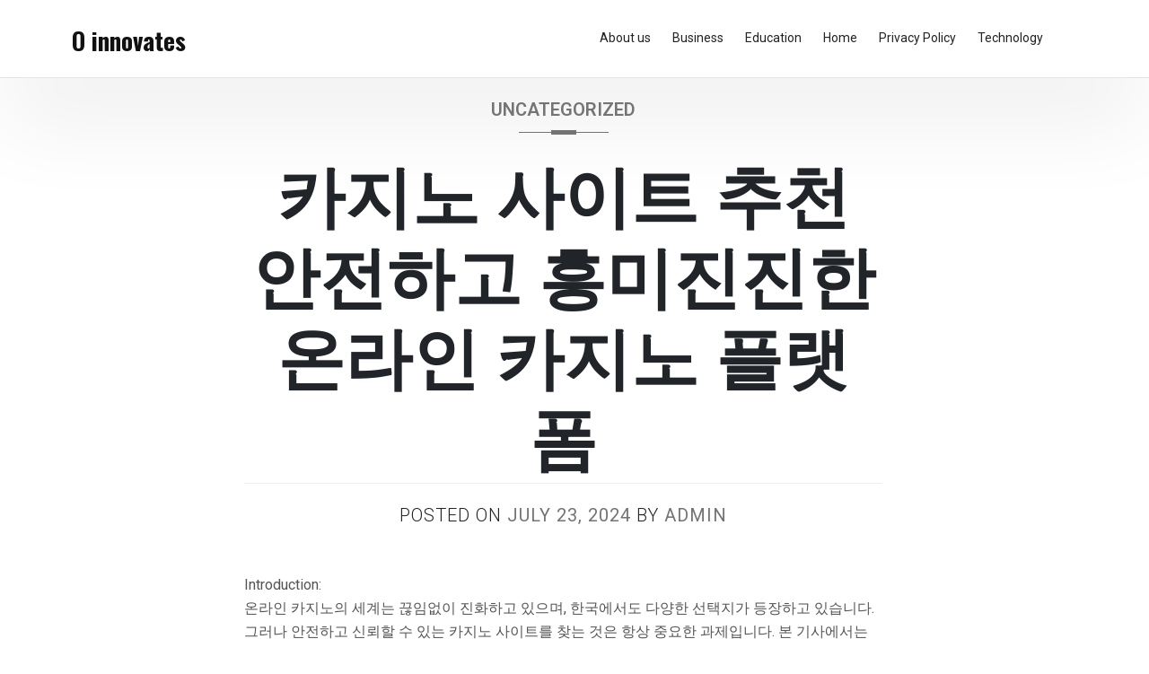

--- FILE ---
content_type: text/html; charset=UTF-8
request_url: http://oho828.com/%EC%B9%B4%EC%A7%80%EB%85%B8-%EC%82%AC%EC%9D%B4%ED%8A%B8-%EC%B6%94%EC%B2%9C-%EC%95%88%EC%A0%84%ED%95%98%EA%B3%A0-%ED%9D%A5%EB%AF%B8%EC%A7%84%EC%A7%84%ED%95%9C-%EC%98%A8%EB%9D%BC%EC%9D%B8-%EC%B9%B4-6/
body_size: 14035
content:
<!DOCTYPE html>
<html lang="en-US">
<head>
	<meta charset="UTF-8">
	<meta name="viewport" content="width=device-width, initial-scale=1">
	<link rel="profile" href="https://gmpg.org/xfn/11">

	<title>카지노 사이트 추천 안전하고 흥미진진한 온라인 카지노 플랫폼 &#8211; O innovates</title>
<meta name='robots' content='max-image-preview:large' />
<link rel='dns-prefetch' href='//fonts.googleapis.com' />
<link rel="alternate" type="application/rss+xml" title="O innovates &raquo; Feed" href="http://oho828.com/feed/" />
<link rel="alternate" type="application/rss+xml" title="O innovates &raquo; Comments Feed" href="http://oho828.com/comments/feed/" />
<link rel="alternate" type="application/rss+xml" title="O innovates &raquo; 카지노 사이트 추천 안전하고 흥미진진한 온라인 카지노 플랫폼 Comments Feed" href="http://oho828.com/%ec%b9%b4%ec%a7%80%eb%85%b8-%ec%82%ac%ec%9d%b4%ed%8a%b8-%ec%b6%94%ec%b2%9c-%ec%95%88%ec%a0%84%ed%95%98%ea%b3%a0-%ed%9d%a5%eb%af%b8%ec%a7%84%ec%a7%84%ed%95%9c-%ec%98%a8%eb%9d%bc%ec%9d%b8-%ec%b9%b4-6/feed/" />
<link rel="alternate" title="oEmbed (JSON)" type="application/json+oembed" href="http://oho828.com/wp-json/oembed/1.0/embed?url=http%3A%2F%2Foho828.com%2F%25ec%25b9%25b4%25ec%25a7%2580%25eb%2585%25b8-%25ec%2582%25ac%25ec%259d%25b4%25ed%258a%25b8-%25ec%25b6%2594%25ec%25b2%259c-%25ec%2595%2588%25ec%25a0%2584%25ed%2595%2598%25ea%25b3%25a0-%25ed%259d%25a5%25eb%25af%25b8%25ec%25a7%2584%25ec%25a7%2584%25ed%2595%259c-%25ec%2598%25a8%25eb%259d%25bc%25ec%259d%25b8-%25ec%25b9%25b4-6%2F" />
<link rel="alternate" title="oEmbed (XML)" type="text/xml+oembed" href="http://oho828.com/wp-json/oembed/1.0/embed?url=http%3A%2F%2Foho828.com%2F%25ec%25b9%25b4%25ec%25a7%2580%25eb%2585%25b8-%25ec%2582%25ac%25ec%259d%25b4%25ed%258a%25b8-%25ec%25b6%2594%25ec%25b2%259c-%25ec%2595%2588%25ec%25a0%2584%25ed%2595%2598%25ea%25b3%25a0-%25ed%259d%25a5%25eb%25af%25b8%25ec%25a7%2584%25ec%25a7%2584%25ed%2595%259c-%25ec%2598%25a8%25eb%259d%25bc%25ec%259d%25b8-%25ec%25b9%25b4-6%2F&#038;format=xml" />
<style id='wp-img-auto-sizes-contain-inline-css'>
img:is([sizes=auto i],[sizes^="auto," i]){contain-intrinsic-size:3000px 1500px}
/*# sourceURL=wp-img-auto-sizes-contain-inline-css */
</style>
<style id='wp-emoji-styles-inline-css'>

	img.wp-smiley, img.emoji {
		display: inline !important;
		border: none !important;
		box-shadow: none !important;
		height: 1em !important;
		width: 1em !important;
		margin: 0 0.07em !important;
		vertical-align: -0.1em !important;
		background: none !important;
		padding: 0 !important;
	}
/*# sourceURL=wp-emoji-styles-inline-css */
</style>
<style id='wp-block-library-inline-css'>
:root{--wp-block-synced-color:#7a00df;--wp-block-synced-color--rgb:122,0,223;--wp-bound-block-color:var(--wp-block-synced-color);--wp-editor-canvas-background:#ddd;--wp-admin-theme-color:#007cba;--wp-admin-theme-color--rgb:0,124,186;--wp-admin-theme-color-darker-10:#006ba1;--wp-admin-theme-color-darker-10--rgb:0,107,160.5;--wp-admin-theme-color-darker-20:#005a87;--wp-admin-theme-color-darker-20--rgb:0,90,135;--wp-admin-border-width-focus:2px}@media (min-resolution:192dpi){:root{--wp-admin-border-width-focus:1.5px}}.wp-element-button{cursor:pointer}:root .has-very-light-gray-background-color{background-color:#eee}:root .has-very-dark-gray-background-color{background-color:#313131}:root .has-very-light-gray-color{color:#eee}:root .has-very-dark-gray-color{color:#313131}:root .has-vivid-green-cyan-to-vivid-cyan-blue-gradient-background{background:linear-gradient(135deg,#00d084,#0693e3)}:root .has-purple-crush-gradient-background{background:linear-gradient(135deg,#34e2e4,#4721fb 50%,#ab1dfe)}:root .has-hazy-dawn-gradient-background{background:linear-gradient(135deg,#faaca8,#dad0ec)}:root .has-subdued-olive-gradient-background{background:linear-gradient(135deg,#fafae1,#67a671)}:root .has-atomic-cream-gradient-background{background:linear-gradient(135deg,#fdd79a,#004a59)}:root .has-nightshade-gradient-background{background:linear-gradient(135deg,#330968,#31cdcf)}:root .has-midnight-gradient-background{background:linear-gradient(135deg,#020381,#2874fc)}:root{--wp--preset--font-size--normal:16px;--wp--preset--font-size--huge:42px}.has-regular-font-size{font-size:1em}.has-larger-font-size{font-size:2.625em}.has-normal-font-size{font-size:var(--wp--preset--font-size--normal)}.has-huge-font-size{font-size:var(--wp--preset--font-size--huge)}.has-text-align-center{text-align:center}.has-text-align-left{text-align:left}.has-text-align-right{text-align:right}.has-fit-text{white-space:nowrap!important}#end-resizable-editor-section{display:none}.aligncenter{clear:both}.items-justified-left{justify-content:flex-start}.items-justified-center{justify-content:center}.items-justified-right{justify-content:flex-end}.items-justified-space-between{justify-content:space-between}.screen-reader-text{border:0;clip-path:inset(50%);height:1px;margin:-1px;overflow:hidden;padding:0;position:absolute;width:1px;word-wrap:normal!important}.screen-reader-text:focus{background-color:#ddd;clip-path:none;color:#444;display:block;font-size:1em;height:auto;left:5px;line-height:normal;padding:15px 23px 14px;text-decoration:none;top:5px;width:auto;z-index:100000}html :where(.has-border-color){border-style:solid}html :where([style*=border-top-color]){border-top-style:solid}html :where([style*=border-right-color]){border-right-style:solid}html :where([style*=border-bottom-color]){border-bottom-style:solid}html :where([style*=border-left-color]){border-left-style:solid}html :where([style*=border-width]){border-style:solid}html :where([style*=border-top-width]){border-top-style:solid}html :where([style*=border-right-width]){border-right-style:solid}html :where([style*=border-bottom-width]){border-bottom-style:solid}html :where([style*=border-left-width]){border-left-style:solid}html :where(img[class*=wp-image-]){height:auto;max-width:100%}:where(figure){margin:0 0 1em}html :where(.is-position-sticky){--wp-admin--admin-bar--position-offset:var(--wp-admin--admin-bar--height,0px)}@media screen and (max-width:600px){html :where(.is-position-sticky){--wp-admin--admin-bar--position-offset:0px}}

/*# sourceURL=wp-block-library-inline-css */
</style><style id='wp-block-archives-inline-css'>
.wp-block-archives{box-sizing:border-box}.wp-block-archives-dropdown label{display:block}
/*# sourceURL=http://oho828.com/wp-includes/blocks/archives/style.min.css */
</style>
<style id='wp-block-categories-inline-css'>
.wp-block-categories{box-sizing:border-box}.wp-block-categories.alignleft{margin-right:2em}.wp-block-categories.alignright{margin-left:2em}.wp-block-categories.wp-block-categories-dropdown.aligncenter{text-align:center}.wp-block-categories .wp-block-categories__label{display:block;width:100%}
/*# sourceURL=http://oho828.com/wp-includes/blocks/categories/style.min.css */
</style>
<style id='wp-block-heading-inline-css'>
h1:where(.wp-block-heading).has-background,h2:where(.wp-block-heading).has-background,h3:where(.wp-block-heading).has-background,h4:where(.wp-block-heading).has-background,h5:where(.wp-block-heading).has-background,h6:where(.wp-block-heading).has-background{padding:1.25em 2.375em}h1.has-text-align-left[style*=writing-mode]:where([style*=vertical-lr]),h1.has-text-align-right[style*=writing-mode]:where([style*=vertical-rl]),h2.has-text-align-left[style*=writing-mode]:where([style*=vertical-lr]),h2.has-text-align-right[style*=writing-mode]:where([style*=vertical-rl]),h3.has-text-align-left[style*=writing-mode]:where([style*=vertical-lr]),h3.has-text-align-right[style*=writing-mode]:where([style*=vertical-rl]),h4.has-text-align-left[style*=writing-mode]:where([style*=vertical-lr]),h4.has-text-align-right[style*=writing-mode]:where([style*=vertical-rl]),h5.has-text-align-left[style*=writing-mode]:where([style*=vertical-lr]),h5.has-text-align-right[style*=writing-mode]:where([style*=vertical-rl]),h6.has-text-align-left[style*=writing-mode]:where([style*=vertical-lr]),h6.has-text-align-right[style*=writing-mode]:where([style*=vertical-rl]){rotate:180deg}
/*# sourceURL=http://oho828.com/wp-includes/blocks/heading/style.min.css */
</style>
<style id='wp-block-latest-posts-inline-css'>
.wp-block-latest-posts{box-sizing:border-box}.wp-block-latest-posts.alignleft{margin-right:2em}.wp-block-latest-posts.alignright{margin-left:2em}.wp-block-latest-posts.wp-block-latest-posts__list{list-style:none}.wp-block-latest-posts.wp-block-latest-posts__list li{clear:both;overflow-wrap:break-word}.wp-block-latest-posts.is-grid{display:flex;flex-wrap:wrap}.wp-block-latest-posts.is-grid li{margin:0 1.25em 1.25em 0;width:100%}@media (min-width:600px){.wp-block-latest-posts.columns-2 li{width:calc(50% - .625em)}.wp-block-latest-posts.columns-2 li:nth-child(2n){margin-right:0}.wp-block-latest-posts.columns-3 li{width:calc(33.33333% - .83333em)}.wp-block-latest-posts.columns-3 li:nth-child(3n){margin-right:0}.wp-block-latest-posts.columns-4 li{width:calc(25% - .9375em)}.wp-block-latest-posts.columns-4 li:nth-child(4n){margin-right:0}.wp-block-latest-posts.columns-5 li{width:calc(20% - 1em)}.wp-block-latest-posts.columns-5 li:nth-child(5n){margin-right:0}.wp-block-latest-posts.columns-6 li{width:calc(16.66667% - 1.04167em)}.wp-block-latest-posts.columns-6 li:nth-child(6n){margin-right:0}}:root :where(.wp-block-latest-posts.is-grid){padding:0}:root :where(.wp-block-latest-posts.wp-block-latest-posts__list){padding-left:0}.wp-block-latest-posts__post-author,.wp-block-latest-posts__post-date{display:block;font-size:.8125em}.wp-block-latest-posts__post-excerpt,.wp-block-latest-posts__post-full-content{margin-bottom:1em;margin-top:.5em}.wp-block-latest-posts__featured-image a{display:inline-block}.wp-block-latest-posts__featured-image img{height:auto;max-width:100%;width:auto}.wp-block-latest-posts__featured-image.alignleft{float:left;margin-right:1em}.wp-block-latest-posts__featured-image.alignright{float:right;margin-left:1em}.wp-block-latest-posts__featured-image.aligncenter{margin-bottom:1em;text-align:center}
/*# sourceURL=http://oho828.com/wp-includes/blocks/latest-posts/style.min.css */
</style>
<style id='wp-block-search-inline-css'>
.wp-block-search__button{margin-left:10px;word-break:normal}.wp-block-search__button.has-icon{line-height:0}.wp-block-search__button svg{height:1.25em;min-height:24px;min-width:24px;width:1.25em;fill:currentColor;vertical-align:text-bottom}:where(.wp-block-search__button){border:1px solid #ccc;padding:6px 10px}.wp-block-search__inside-wrapper{display:flex;flex:auto;flex-wrap:nowrap;max-width:100%}.wp-block-search__label{width:100%}.wp-block-search.wp-block-search__button-only .wp-block-search__button{box-sizing:border-box;display:flex;flex-shrink:0;justify-content:center;margin-left:0;max-width:100%}.wp-block-search.wp-block-search__button-only .wp-block-search__inside-wrapper{min-width:0!important;transition-property:width}.wp-block-search.wp-block-search__button-only .wp-block-search__input{flex-basis:100%;transition-duration:.3s}.wp-block-search.wp-block-search__button-only.wp-block-search__searchfield-hidden,.wp-block-search.wp-block-search__button-only.wp-block-search__searchfield-hidden .wp-block-search__inside-wrapper{overflow:hidden}.wp-block-search.wp-block-search__button-only.wp-block-search__searchfield-hidden .wp-block-search__input{border-left-width:0!important;border-right-width:0!important;flex-basis:0;flex-grow:0;margin:0;min-width:0!important;padding-left:0!important;padding-right:0!important;width:0!important}:where(.wp-block-search__input){appearance:none;border:1px solid #949494;flex-grow:1;font-family:inherit;font-size:inherit;font-style:inherit;font-weight:inherit;letter-spacing:inherit;line-height:inherit;margin-left:0;margin-right:0;min-width:3rem;padding:8px;text-decoration:unset!important;text-transform:inherit}:where(.wp-block-search__button-inside .wp-block-search__inside-wrapper){background-color:#fff;border:1px solid #949494;box-sizing:border-box;padding:4px}:where(.wp-block-search__button-inside .wp-block-search__inside-wrapper) .wp-block-search__input{border:none;border-radius:0;padding:0 4px}:where(.wp-block-search__button-inside .wp-block-search__inside-wrapper) .wp-block-search__input:focus{outline:none}:where(.wp-block-search__button-inside .wp-block-search__inside-wrapper) :where(.wp-block-search__button){padding:4px 8px}.wp-block-search.aligncenter .wp-block-search__inside-wrapper{margin:auto}.wp-block[data-align=right] .wp-block-search.wp-block-search__button-only .wp-block-search__inside-wrapper{float:right}
/*# sourceURL=http://oho828.com/wp-includes/blocks/search/style.min.css */
</style>
<style id='wp-block-group-inline-css'>
.wp-block-group{box-sizing:border-box}:where(.wp-block-group.wp-block-group-is-layout-constrained){position:relative}
/*# sourceURL=http://oho828.com/wp-includes/blocks/group/style.min.css */
</style>
<style id='wp-block-paragraph-inline-css'>
.is-small-text{font-size:.875em}.is-regular-text{font-size:1em}.is-large-text{font-size:2.25em}.is-larger-text{font-size:3em}.has-drop-cap:not(:focus):first-letter{float:left;font-size:8.4em;font-style:normal;font-weight:100;line-height:.68;margin:.05em .1em 0 0;text-transform:uppercase}body.rtl .has-drop-cap:not(:focus):first-letter{float:none;margin-left:.1em}p.has-drop-cap.has-background{overflow:hidden}:root :where(p.has-background){padding:1.25em 2.375em}:where(p.has-text-color:not(.has-link-color)) a{color:inherit}p.has-text-align-left[style*="writing-mode:vertical-lr"],p.has-text-align-right[style*="writing-mode:vertical-rl"]{rotate:180deg}
/*# sourceURL=http://oho828.com/wp-includes/blocks/paragraph/style.min.css */
</style>
<style id='global-styles-inline-css'>
:root{--wp--preset--aspect-ratio--square: 1;--wp--preset--aspect-ratio--4-3: 4/3;--wp--preset--aspect-ratio--3-4: 3/4;--wp--preset--aspect-ratio--3-2: 3/2;--wp--preset--aspect-ratio--2-3: 2/3;--wp--preset--aspect-ratio--16-9: 16/9;--wp--preset--aspect-ratio--9-16: 9/16;--wp--preset--color--black: #000000;--wp--preset--color--cyan-bluish-gray: #abb8c3;--wp--preset--color--white: #ffffff;--wp--preset--color--pale-pink: #f78da7;--wp--preset--color--vivid-red: #cf2e2e;--wp--preset--color--luminous-vivid-orange: #ff6900;--wp--preset--color--luminous-vivid-amber: #fcb900;--wp--preset--color--light-green-cyan: #7bdcb5;--wp--preset--color--vivid-green-cyan: #00d084;--wp--preset--color--pale-cyan-blue: #8ed1fc;--wp--preset--color--vivid-cyan-blue: #0693e3;--wp--preset--color--vivid-purple: #9b51e0;--wp--preset--gradient--vivid-cyan-blue-to-vivid-purple: linear-gradient(135deg,rgb(6,147,227) 0%,rgb(155,81,224) 100%);--wp--preset--gradient--light-green-cyan-to-vivid-green-cyan: linear-gradient(135deg,rgb(122,220,180) 0%,rgb(0,208,130) 100%);--wp--preset--gradient--luminous-vivid-amber-to-luminous-vivid-orange: linear-gradient(135deg,rgb(252,185,0) 0%,rgb(255,105,0) 100%);--wp--preset--gradient--luminous-vivid-orange-to-vivid-red: linear-gradient(135deg,rgb(255,105,0) 0%,rgb(207,46,46) 100%);--wp--preset--gradient--very-light-gray-to-cyan-bluish-gray: linear-gradient(135deg,rgb(238,238,238) 0%,rgb(169,184,195) 100%);--wp--preset--gradient--cool-to-warm-spectrum: linear-gradient(135deg,rgb(74,234,220) 0%,rgb(151,120,209) 20%,rgb(207,42,186) 40%,rgb(238,44,130) 60%,rgb(251,105,98) 80%,rgb(254,248,76) 100%);--wp--preset--gradient--blush-light-purple: linear-gradient(135deg,rgb(255,206,236) 0%,rgb(152,150,240) 100%);--wp--preset--gradient--blush-bordeaux: linear-gradient(135deg,rgb(254,205,165) 0%,rgb(254,45,45) 50%,rgb(107,0,62) 100%);--wp--preset--gradient--luminous-dusk: linear-gradient(135deg,rgb(255,203,112) 0%,rgb(199,81,192) 50%,rgb(65,88,208) 100%);--wp--preset--gradient--pale-ocean: linear-gradient(135deg,rgb(255,245,203) 0%,rgb(182,227,212) 50%,rgb(51,167,181) 100%);--wp--preset--gradient--electric-grass: linear-gradient(135deg,rgb(202,248,128) 0%,rgb(113,206,126) 100%);--wp--preset--gradient--midnight: linear-gradient(135deg,rgb(2,3,129) 0%,rgb(40,116,252) 100%);--wp--preset--font-size--small: 13px;--wp--preset--font-size--medium: 20px;--wp--preset--font-size--large: 36px;--wp--preset--font-size--x-large: 42px;--wp--preset--spacing--20: 0.44rem;--wp--preset--spacing--30: 0.67rem;--wp--preset--spacing--40: 1rem;--wp--preset--spacing--50: 1.5rem;--wp--preset--spacing--60: 2.25rem;--wp--preset--spacing--70: 3.38rem;--wp--preset--spacing--80: 5.06rem;--wp--preset--shadow--natural: 6px 6px 9px rgba(0, 0, 0, 0.2);--wp--preset--shadow--deep: 12px 12px 50px rgba(0, 0, 0, 0.4);--wp--preset--shadow--sharp: 6px 6px 0px rgba(0, 0, 0, 0.2);--wp--preset--shadow--outlined: 6px 6px 0px -3px rgb(255, 255, 255), 6px 6px rgb(0, 0, 0);--wp--preset--shadow--crisp: 6px 6px 0px rgb(0, 0, 0);}:where(.is-layout-flex){gap: 0.5em;}:where(.is-layout-grid){gap: 0.5em;}body .is-layout-flex{display: flex;}.is-layout-flex{flex-wrap: wrap;align-items: center;}.is-layout-flex > :is(*, div){margin: 0;}body .is-layout-grid{display: grid;}.is-layout-grid > :is(*, div){margin: 0;}:where(.wp-block-columns.is-layout-flex){gap: 2em;}:where(.wp-block-columns.is-layout-grid){gap: 2em;}:where(.wp-block-post-template.is-layout-flex){gap: 1.25em;}:where(.wp-block-post-template.is-layout-grid){gap: 1.25em;}.has-black-color{color: var(--wp--preset--color--black) !important;}.has-cyan-bluish-gray-color{color: var(--wp--preset--color--cyan-bluish-gray) !important;}.has-white-color{color: var(--wp--preset--color--white) !important;}.has-pale-pink-color{color: var(--wp--preset--color--pale-pink) !important;}.has-vivid-red-color{color: var(--wp--preset--color--vivid-red) !important;}.has-luminous-vivid-orange-color{color: var(--wp--preset--color--luminous-vivid-orange) !important;}.has-luminous-vivid-amber-color{color: var(--wp--preset--color--luminous-vivid-amber) !important;}.has-light-green-cyan-color{color: var(--wp--preset--color--light-green-cyan) !important;}.has-vivid-green-cyan-color{color: var(--wp--preset--color--vivid-green-cyan) !important;}.has-pale-cyan-blue-color{color: var(--wp--preset--color--pale-cyan-blue) !important;}.has-vivid-cyan-blue-color{color: var(--wp--preset--color--vivid-cyan-blue) !important;}.has-vivid-purple-color{color: var(--wp--preset--color--vivid-purple) !important;}.has-black-background-color{background-color: var(--wp--preset--color--black) !important;}.has-cyan-bluish-gray-background-color{background-color: var(--wp--preset--color--cyan-bluish-gray) !important;}.has-white-background-color{background-color: var(--wp--preset--color--white) !important;}.has-pale-pink-background-color{background-color: var(--wp--preset--color--pale-pink) !important;}.has-vivid-red-background-color{background-color: var(--wp--preset--color--vivid-red) !important;}.has-luminous-vivid-orange-background-color{background-color: var(--wp--preset--color--luminous-vivid-orange) !important;}.has-luminous-vivid-amber-background-color{background-color: var(--wp--preset--color--luminous-vivid-amber) !important;}.has-light-green-cyan-background-color{background-color: var(--wp--preset--color--light-green-cyan) !important;}.has-vivid-green-cyan-background-color{background-color: var(--wp--preset--color--vivid-green-cyan) !important;}.has-pale-cyan-blue-background-color{background-color: var(--wp--preset--color--pale-cyan-blue) !important;}.has-vivid-cyan-blue-background-color{background-color: var(--wp--preset--color--vivid-cyan-blue) !important;}.has-vivid-purple-background-color{background-color: var(--wp--preset--color--vivid-purple) !important;}.has-black-border-color{border-color: var(--wp--preset--color--black) !important;}.has-cyan-bluish-gray-border-color{border-color: var(--wp--preset--color--cyan-bluish-gray) !important;}.has-white-border-color{border-color: var(--wp--preset--color--white) !important;}.has-pale-pink-border-color{border-color: var(--wp--preset--color--pale-pink) !important;}.has-vivid-red-border-color{border-color: var(--wp--preset--color--vivid-red) !important;}.has-luminous-vivid-orange-border-color{border-color: var(--wp--preset--color--luminous-vivid-orange) !important;}.has-luminous-vivid-amber-border-color{border-color: var(--wp--preset--color--luminous-vivid-amber) !important;}.has-light-green-cyan-border-color{border-color: var(--wp--preset--color--light-green-cyan) !important;}.has-vivid-green-cyan-border-color{border-color: var(--wp--preset--color--vivid-green-cyan) !important;}.has-pale-cyan-blue-border-color{border-color: var(--wp--preset--color--pale-cyan-blue) !important;}.has-vivid-cyan-blue-border-color{border-color: var(--wp--preset--color--vivid-cyan-blue) !important;}.has-vivid-purple-border-color{border-color: var(--wp--preset--color--vivid-purple) !important;}.has-vivid-cyan-blue-to-vivid-purple-gradient-background{background: var(--wp--preset--gradient--vivid-cyan-blue-to-vivid-purple) !important;}.has-light-green-cyan-to-vivid-green-cyan-gradient-background{background: var(--wp--preset--gradient--light-green-cyan-to-vivid-green-cyan) !important;}.has-luminous-vivid-amber-to-luminous-vivid-orange-gradient-background{background: var(--wp--preset--gradient--luminous-vivid-amber-to-luminous-vivid-orange) !important;}.has-luminous-vivid-orange-to-vivid-red-gradient-background{background: var(--wp--preset--gradient--luminous-vivid-orange-to-vivid-red) !important;}.has-very-light-gray-to-cyan-bluish-gray-gradient-background{background: var(--wp--preset--gradient--very-light-gray-to-cyan-bluish-gray) !important;}.has-cool-to-warm-spectrum-gradient-background{background: var(--wp--preset--gradient--cool-to-warm-spectrum) !important;}.has-blush-light-purple-gradient-background{background: var(--wp--preset--gradient--blush-light-purple) !important;}.has-blush-bordeaux-gradient-background{background: var(--wp--preset--gradient--blush-bordeaux) !important;}.has-luminous-dusk-gradient-background{background: var(--wp--preset--gradient--luminous-dusk) !important;}.has-pale-ocean-gradient-background{background: var(--wp--preset--gradient--pale-ocean) !important;}.has-electric-grass-gradient-background{background: var(--wp--preset--gradient--electric-grass) !important;}.has-midnight-gradient-background{background: var(--wp--preset--gradient--midnight) !important;}.has-small-font-size{font-size: var(--wp--preset--font-size--small) !important;}.has-medium-font-size{font-size: var(--wp--preset--font-size--medium) !important;}.has-large-font-size{font-size: var(--wp--preset--font-size--large) !important;}.has-x-large-font-size{font-size: var(--wp--preset--font-size--x-large) !important;}
/*# sourceURL=global-styles-inline-css */
</style>

<style id='classic-theme-styles-inline-css'>
/*! This file is auto-generated */
.wp-block-button__link{color:#fff;background-color:#32373c;border-radius:9999px;box-shadow:none;text-decoration:none;padding:calc(.667em + 2px) calc(1.333em + 2px);font-size:1.125em}.wp-block-file__button{background:#32373c;color:#fff;text-decoration:none}
/*# sourceURL=/wp-includes/css/classic-themes.min.css */
</style>
<link rel='stylesheet' id='phnewspaper-style-css' href='http://oho828.com/wp-content/themes/ph-news-paper/style.css?ver=1.0' media='all' />
<link rel='stylesheet' id='bootstrap-css' href='http://oho828.com/wp-content/themes/ph-news-paper/lib/bootstrap/bootstrap.min.css?ver=6.9' media='all' />
<link rel='stylesheet' id='fontawesome-css' href='http://oho828.com/wp-content/themes/ph-news-paper/lib/font-awesome/css/all.min.css?ver=6.9' media='all' />
<link rel='stylesheet' id='acme-ticker-css-css' href='http://oho828.com/wp-content/themes/ph-news-paper/lib/acmeticker/css/style.min.css?ver=6.9' media='all' />
<link rel='stylesheet' id='owl-carousel-css-css' href='http://oho828.com/wp-content/themes/ph-news-paper/lib/owl-carousel/dist/assets/owl.carousel.min.css?ver=6.9' media='all' />
<link rel='stylesheet' id='owl-carousel-theme-css-css' href='http://oho828.com/wp-content/themes/ph-news-paper/lib/owl-carousel/dist/assets/owl.theme.default.min.css?ver=6.9' media='all' />
<link rel='stylesheet' id='sidr-dark-css-css' href='http://oho828.com/wp-content/themes/ph-news-paper/lib/sidr/stylesheets/jquery.sidr.dark.min.css?ver=6.9' media='all' />
<link rel='stylesheet' id='phnewspaper-primary-font-css' href='//fonts.googleapis.com/css2?family=Roboto%3Awght%40100%3B200%3B300%3B400%3B500%3B600%3B700%3B900&#038;display=swap&#038;ver=6.9' media='all' />
<link rel='stylesheet' id='phnewspaper-secondary-font-css' href='//fonts.googleapis.com/css2?family=Oswald%3Awght%40300%3B400%3B500%3B600%3B700&#038;display=swap&#038;ver=6.9' media='all' />
<link rel='stylesheet' id='phnewspaper-core-css' href='http://oho828.com/wp-content/themes/ph-news-paper/design-files/core/core.css?ver=6.9' media='all' />
<link rel='stylesheet' id='phnewspaper-header-css' href='http://oho828.com/wp-content/themes/ph-news-paper/design-files/header/style2/header.css?ver=6.9' media='all' />
<link rel='stylesheet' id='phnewspaper-blog-style1-css' href='http://oho828.com/wp-content/themes/ph-news-paper/design-files/blog-style/blog-style1.css?ver=6.9' media='all' />
<link rel='stylesheet' id='phnewspaper-single-css' href='http://oho828.com/wp-content/themes/ph-news-paper/design-files/single/single.css?ver=6.9' media='all' />
<link rel='stylesheet' id='phnewspaper-sidebar-css' href='http://oho828.com/wp-content/themes/ph-news-paper/design-files/sidebar/sidebar.css?ver=6.9' media='all' />
<link rel='stylesheet' id='phnewspaper-footer-css' href='http://oho828.com/wp-content/themes/ph-news-paper/design-files/footer/footer.css?ver=6.9' media='all' />
<link rel='stylesheet' id='phnewspaper-featured-modules-css' href='http://oho828.com/wp-content/themes/ph-news-paper/design-files/featured-modules/featured-modules.css?ver=6.9' media='all' />
<script src="http://oho828.com/wp-includes/js/jquery/jquery.min.js?ver=3.7.1" id="jquery-core-js"></script>
<script src="http://oho828.com/wp-includes/js/jquery/jquery-migrate.min.js?ver=3.4.1" id="jquery-migrate-js"></script>
<link rel="https://api.w.org/" href="http://oho828.com/wp-json/" /><link rel="alternate" title="JSON" type="application/json" href="http://oho828.com/wp-json/wp/v2/posts/2173" /><link rel="EditURI" type="application/rsd+xml" title="RSD" href="http://oho828.com/xmlrpc.php?rsd" />
<meta name="generator" content="WordPress 6.9" />
<link rel="canonical" href="http://oho828.com/%ec%b9%b4%ec%a7%80%eb%85%b8-%ec%82%ac%ec%9d%b4%ed%8a%b8-%ec%b6%94%ec%b2%9c-%ec%95%88%ec%a0%84%ed%95%98%ea%b3%a0-%ed%9d%a5%eb%af%b8%ec%a7%84%ec%a7%84%ed%95%9c-%ec%98%a8%eb%9d%bc%ec%9d%b8-%ec%b9%b4-6/" />
<link rel='shortlink' href='http://oho828.com/?p=2173' />
<meta name="generator" content="Site Kit by Google 1.116.0" /> <style>
 	:root {
		 --phnewspaper-primary: #1b8415;
		 --phnewspaper-primary-text: #f9ffe7;
		 --phnewspaper-background-main: #ffffff;
		 --phnewspaper-background-plain: #fff;

		 --phnewspaper-background-darker: #eeeeee;
		 
		 --phnewspaper-secondary: #747474;
		 --phnewspaper-secondary-text: #FFFFFF;
		 --phnewspaper-secondary-dark: #076402;
		 
		 --phnewspaper-text-dark: #111;
		 --phnewspaper-text: #555;
		 --phnewspaper-text-light: #777;
		 --phnewspaper-menu-text: #232323;
		 
		 --phnewspaper-header-background: #fff;
		 --phnewspaper-header-text: #FFFFFF;
		 --phnewspaper-header-lighter: #222222;
		 --phnewspaper-top-bar-text: #FFFDEC;
		 --phnewspaper-top-bar-background: #3a3a3a;
		 
		 --phnewspaper-mobile-header-background: #000000;
		 --phnewspaper-mobile-header-text: #222222;
	 }
	 
 </style>
 <style>
	 #masthead #site-branding .custom-logo {
		 max-height: 90px !important;
	 }
 </style>
<link rel="pingback" href="http://oho828.com/xmlrpc.php">	<style type="text/css">
			#site-branding .site-title a {
			color: ##000;
		}
		</style>
	</head>

<body class="wp-singular post-template-default single single-post postid-2173 single-format-standard wp-theme-ph-news-paper">
<div id="page" class="site">
	<a class="skip-link screen-reader-text" href="#primary">Skip to content</a>
	
				<header id="masthead" class="site-header style2 d-none d-sm-none d-md-block">
				<div>
										<div id="middle-bar">
	<div class="container">
		<div class="row">
			<div id="site-branding" class="col-md-12 col-lg-3">
									<div class="site-title h1"><a href="http://oho828.com/" rel="home">O innovates</a></div>
			</div><!-- .site-branding -->
			
			<nav id="site-navigation" class="col-md-9 main-navigation">
				<div class="container">
					<div id="primary-menu" class="menu"><ul>
<li class="page_item page-item-12"><a href="http://oho828.com/about-us/">About us</a></li>
<li class="page_item page-item-14"><a href="http://oho828.com/business/">Business</a></li>
<li class="page_item page-item-18"><a href="http://oho828.com/education/">Education</a></li>
<li class="page_item page-item-10"><a href="http://oho828.com/home/">Home</a></li>
<li class="page_item page-item-3"><a href="http://oho828.com/privacy-policy/">Privacy Policy</a></li>
<li class="page_item page-item-16"><a href="http://oho828.com/technology/">Technology</a></li>
</ul></div>
				</div>
			</nav><!-- #site-navigation -->
				
		</div>
	</div>
</div>	
				</div>		
			</header><!-- #masthead -->		
		
	<header id="masthead-mobile" class="d-flex d-sm-flex d-md-none">
		<a href="#sidr" id="sidr-toggle" class="toggle-menu-hamburger"><i class="fa fa-bars"></i></a>
		<div id="site-branding-mobile">
			<div class="site-title h1"><a href="http://oho828.com/" rel="home">O innovates</a></div>
	</div><!-- .site-branding -->		<a href="#search-drop" class="search-toggle"><i class="fa fa-search"></i></a>
	</header>	

	<div class="container"><div class="row">
	<main id="primary" class="site-main col-md-8 offset-md-2 offset-sm-0 offset-lg-2">

		<article id="post-2173" class="single-style3 post-2173 post type-post status-publish format-standard hentry category-uncategorized">
	<header class="entry-header">
	<div class="category-wrapper"><a href='http://oho828.com/category/uncategorized/' class='category-ribbon'>Uncategorized</a>	</div><h1 class="entry-title">카지노 사이트 추천 안전하고 흥미진진한 온라인 카지노 플랫폼</h1>	
			<div class="entry-meta">
				<span class="posted-on">Posted on <a href="http://oho828.com/%ec%b9%b4%ec%a7%80%eb%85%b8-%ec%82%ac%ec%9d%b4%ed%8a%b8-%ec%b6%94%ec%b2%9c-%ec%95%88%ec%a0%84%ed%95%98%ea%b3%a0-%ed%9d%a5%eb%af%b8%ec%a7%84%ec%a7%84%ed%95%9c-%ec%98%a8%eb%9d%bc%ec%9d%b8-%ec%b9%b4-6/" rel="bookmark"><time class="entry-date published updated" datetime="2024-07-23T19:22:57+00:00">July 23, 2024</time></a></span><span class="byline"> by <span class="author vcard"><a class="url fn n" href="http://oho828.com/author/admin/">admin</a></span></span>			</div><!-- .entry-meta -->
	</header><!-- .entry-header -->

    <div class="thumbnail-wrapper">
            </div>


	<div class="entry-content clearfix">
		
<p><br/>Introduction:<br/>온라인 카지노의 세계는 끊임없이 진화하고 있으며, 한국에서도 다양한 선택지가 등장하고 있습니다. 그러나 안전하고 신뢰할 수 있는 카지노 사이트를 찾는 것은 항상 중요한 과제입니다. 본 기사에서는 한국어로 제공되는 카지노 사이트 추천 및 주목할 만한 온라인 카지노 플랫폼을 살펴보겠습니다.<br/><br/>안전한 카지노 선택을 위한 조언:<br/>1. **라이센스 및 규제:**<br/>   &#8211; 카지노가 해당 국가 또는 지역에서 필요한 라이센스를 보유하고 규제를 받고 있는지 확인하세요.<br/><br/>2. **보안 기술:**<br/>   &#8211; 안전한 결제 시스템 및 개인 정보 보호를 위한 최신 보안 기술을 사용하는 카지노를 선호하세요.<br/><br/>3. **고객 서비스:**<br/>   &#8211; 훌륭한 고객 서비스는 언제든 도움을 받을 수 있고 불편함 없이 게임을 즐길 수 있는 요소입니다.<br/><br/>4.  <a href="https://www.outlookindia.com/plugin-play/%EB%A8%B9%ED%8A%80%EB%A1%9C%EC%96%84-2024-%EB%85%84-best-no1-%ED%86%A0%ED%86%A0%EC%82%AC%EC%9D%B4%ED%8A%B8-%EC%BB%A4%EB%AE%A4%EB%8B%88%ED%8B%B0">토토커뮤니티</a> *다양한 게임:**<br/>   &#8211; 다양한 카지노 게임을 제공하는 플랫폼을 선택하여 여러 게임을 즐길 수 있습니다.<br/><br/>추천 카지노 사이트:<br/>1. **롤링카지노:**<br/>   &#8211; 다양한 게임과 높은 보안 수준으로 유명한 롤링카지노는 한국 플레이어들에게 안전한 카지노 경험을 제공합니다.<br/><br/>2. **카지노맥스:**<br/>   &#8211; 다채로운 게임 선택과 탁월한 보너스로 유명한 카지노맥스는 높은 신뢰도를 자랑합니다.<br/><br/>3. **오리엔탈카지노:**<br/>   &#8211; 한국어 지원과 풍부한 경험을 가진 오리엔탈카지노는 안전하고 즐거운 카지노 플렛폼입니다.<br/><br/>4. **에이스카지노:**<br/>   &#8211; 높은 보안 수준과 다양한 게임 옵션으로 유명한 에이스카지노는 안정적인 카지노 선택입니다.<br/><br/>5. **퍼스트카지노:**<br/>   &#8211; 최신 기술을 활용하여 안전한 게임 플렛폼을 제공하는 퍼스트카지노는 다양한 게임과 보너스로 유명합니다.<br/><br/>결론:<br/>안전하고 흥미진진한 카지노 경험을 찾는다면, 위에서 소개한 카지노 사이트들은 신뢰할 만한 옵션입니다. 그러나 자신의 선호도와 필요에 따라 여러 옵션을 비교하고 확인하는 것이 중요합니다. 카지노 사이트 선택에서 주의를 기울여 안전하고 즐거운 온라인 카지노 경험을 즐기세요.</p>
	</div><!-- .entry-content -->

	<footer class="entry-footer clearfix">
		<span class="cat-links">Posted in <a href="http://oho828.com/category/uncategorized/" rel="category tag">Uncategorized</a></span>	</footer><!-- .entry-footer -->
		
	
	<nav class="navigation post-navigation" aria-label="Posts">
		<h2 class="screen-reader-text">Post navigation</h2>
		<div class="nav-links"><div class="nav-previous"><a href="http://oho828.com/the-ultimate-quotex-broker-review-unveiling-the-insider-secrets/" rel="prev"><i class="fa fa-arrow-alt-circle-left"></i><span class="nav-title">The Ultimate Quotex Broker Review: Unveiling the Insider Secrets</span></a></div><div class="nav-next"><a href="http://oho828.com/%ec%b9%b4%ec%a7%80%eb%85%b8-%ec%82%ac%ec%9d%b4%ed%8a%b8-%ec%b6%94%ec%b2%9c-%ed%95%9c%ea%b5%ad%ec%96%b4-%ec%82%ac%ec%9a%a9%ec%9e%90%eb%a5%bc-%ec%9c%84%ed%95%9c-%ec%95%88%ec%a0%84%ed%95%98%ea%b3%a0-3/" rel="next"><span class="nav-title">카지노 사이트 추천 한국어 사용자를 위한 안전하고 흥미진진한 선택지</span><i class="fa fa-arrow-alt-circle-right"></i></a></div></div>
	</nav>
<div id="comments" class="comments-area">

		<div id="respond" class="comment-respond">
		<h3 id="reply-title" class="comment-reply-title">Leave a Reply <small><a rel="nofollow" id="cancel-comment-reply-link" href="/%EC%B9%B4%EC%A7%80%EB%85%B8-%EC%82%AC%EC%9D%B4%ED%8A%B8-%EC%B6%94%EC%B2%9C-%EC%95%88%EC%A0%84%ED%95%98%EA%B3%A0-%ED%9D%A5%EB%AF%B8%EC%A7%84%EC%A7%84%ED%95%9C-%EC%98%A8%EB%9D%BC%EC%9D%B8-%EC%B9%B4-6/#respond" style="display:none;">Cancel reply</a></small></h3><form action="http://oho828.com/wp-comments-post.php" method="post" id="commentform" class="comment-form"><p class="comment-notes"><span id="email-notes">Your email address will not be published.</span> <span class="required-field-message">Required fields are marked <span class="required">*</span></span></p><p class="comment-form-comment"><label for="comment">Comment <span class="required">*</span></label> <textarea id="comment" name="comment" cols="45" rows="8" maxlength="65525" required></textarea></p><p class="comment-form-author"><label for="author">Name <span class="required">*</span></label> <input id="author" name="author" type="text" value="" size="30" maxlength="245" autocomplete="name" required /></p>
<p class="comment-form-email"><label for="email">Email <span class="required">*</span></label> <input id="email" name="email" type="email" value="" size="30" maxlength="100" aria-describedby="email-notes" autocomplete="email" required /></p>
<p class="comment-form-url"><label for="url">Website</label> <input id="url" name="url" type="url" value="" size="30" maxlength="200" autocomplete="url" /></p>
<p class="comment-form-cookies-consent"><input id="wp-comment-cookies-consent" name="wp-comment-cookies-consent" type="checkbox" value="yes" /> <label for="wp-comment-cookies-consent">Save my name, email, and website in this browser for the next time I comment.</label></p>
<p class="form-submit"><input name="submit" type="submit" id="submit" class="submit" value="Post Comment" /> <input type='hidden' name='comment_post_ID' value='2173' id='comment_post_ID' />
<input type='hidden' name='comment_parent' id='comment_parent' value='0' />
</p></form>	</div><!-- #respond -->
	
</div><!-- #comments -->
			
</article><!-- #post-2173 -->
	</main><!-- #main --> 


<aside id="secondary" class="widget-area d-none">
	<section id="block-2" class="widget widget_block widget_search"><form role="search" method="get" action="http://oho828.com/" class="wp-block-search__button-outside wp-block-search__text-button wp-block-search"    ><label class="wp-block-search__label" for="wp-block-search__input-1" >Search</label><div class="wp-block-search__inside-wrapper" ><input class="wp-block-search__input" id="wp-block-search__input-1" placeholder="" value="" type="search" name="s" required /><button aria-label="Search" class="wp-block-search__button wp-element-button" type="submit" >Search</button></div></form></section><section id="block-3" class="widget widget_block">
<div class="wp-block-group"><div class="wp-block-group__inner-container is-layout-flow wp-block-group-is-layout-flow">
<h2 class="wp-block-heading">Recent Posts</h2>


<ul class="wp-block-latest-posts__list wp-block-latest-posts"><li><a class="wp-block-latest-posts__post-title" href="http://oho828.com/how-online-gaming-has-been-influencing-modern-social-interactions/">How Online Gaming has been Influencing Modern Social Interactions</a></li>
<li><a class="wp-block-latest-posts__post-title" href="http://oho828.com/imaginative-play-in-virtual-games-personalizing-your-gaming-experience/">Imaginative Play in Virtual Games: Personalizing Your Gaming Experience</a></li>
<li><a class="wp-block-latest-posts__post-title" href="http://oho828.com/the-experience-of-accomplishment-in-online-video-games-progressing/">The Experience of Accomplishment in Online Video Games: Progressing</a></li>
<li><a class="wp-block-latest-posts__post-title" href="http://oho828.com/creating-an-individuals-web-persona-digital-representations-and-customization/">Creating An individual’s Web Persona: Digital representations and Customization</a></li>
<li><a class="wp-block-latest-posts__post-title" href="http://oho828.com/how-strategic-automation-is-elevating-the-capabilities-of-african-enterprises/">How Strategic Automation Is Elevating the Capabilities of African Enterprises</a></li>
</ul></div></div>
</section><section id="block-4" class="widget widget_block">
<div class="wp-block-group"><div class="wp-block-group__inner-container is-layout-flow wp-block-group-is-layout-flow">
<h2 class="wp-block-heading">Recent Comments</h2>



<p><a href="https://bj88one.club/">https://bj88one.club/</a></p>



<p><a href="https://33winc.xyz/">https://33winc.xyz/</a></p>



<p><a href="https://j88one.biz/">https://j88one.biz/</a></p>



<p><a href="https://keonhacai.energy/">keo nha cai</a></p>



<p><a href="https://fb88kl.beer/">Fb88</a></p>



<p><a href="https://sunwintop.biz/">sunwin</a></p>



<p><a href="https://go88app.club/">Go88</a></p>



<p><a href="https://md5sun.win/">sun.win</a></p>



<p><strong><a href="https://www.itworldcanada.com/">best real money online casinos&nbsp;in&nbsp;canada</a></strong></p>



<p><a href="https://www.isitfair.eu/" target="_blank" rel="noreferrer noopener">nové české online casino</a></p>



<p><a href="https://esports-news.co.uk/online-casinos/non-gamstop/">sites not on gamstop</a></p>



<p><a href="https://casinohanoi.pl/">casinohanoi</a></p>



<p><a href="https://www.cercotech.it/" target="_blank" rel="noreferrer noopener">siti scommesse</a></p>



<p><a href="https://www.eventioggi.net/">migliori siti scommesse</a><br><a href="https://casinohue.pl/">casinohue</a><br><a href="https://casinodanang.pl/">casinodanang</a><br><a href="https://casinohcm.pl/">casinohcm</a><br><a href="https://casinohaiphong.pl/">casinohaiphong</a><br><a href="https://casinocantho.pl/">casinocantho</a><br><a href="https://casinohagiang.pl/">casinohagiang</a><br><a href="https://casinocaobang.pl/">casinocaobang</a><br><a href="https://casinolaocai.pl/">casinolaocai</a><br><a href="https://casinolaichau.pl/">casinolaichau</a><br><a href="https://casinodienbien.pl/">casinodienbien</a><br><a href="https://casinosonla.pl/">casinosonla</a><br><a href="https://casinoyenbai.pl/">casinoyenbai</a><br><a href="https://casinophutho.pl/">casinophutho</a><br><a href="https://casinovinhphuc.pl/">casinovinhphuc</a><br><a href="https://casinobacninh.pl/">casinobacninh</a><br><a href="https://casinohaiduong.pl/">casinohaiduong</a><br><a href="https://casinohungyen.pl/">casinohungyen</a><br><a href="https://casinothaibinh.pl/">casinothaibinh</a><br><a href="https://casinonamdinh.pl/">casinonamdinh</a><br><a href="https://casinoninhbinh.pl/">casinoninhbinh</a><br><a href="https://casinothanhhoa.pl/">casinothanhhoa</a><br><a href="https://casinonghean.pl/">casinonghean</a><br><a href="https://casinohatinh.pl/">casinohatinh</a><br><a href="https://casinoquangbinh.pl/">casinoquangbinh</a><br><a href="https://casinoquangtri.pl/">casinoquangtri</a><br><a href="https://casinokontum.pl/">casinokontum</a><br><a href="https://casinobinhdinh.pl/">casinobinhdinh</a><br><a href="https://casinobinhthuan.pl/">casinobinhthuan</a><br><a href="https://casinoninhthuan.pl/">casinoninhthuan</a><br><a href="https://casinogalaxy.de/">casinogalaxy</a></p>



<p><a href="https://presskit.eu.com/" target="_blank" rel="noreferrer noopener">789 F</a></p>



<p><a href="https://hammersunited.com/category/news/">Situs Judi Slot Gacor Terbaru Gampang Menang</a></p>



<p><a href="https://mobiledeerhunter.com/category/articles/" target="_blank" rel="noreferrer noopener">Judi Slot Gacor Maxwin</a></p>



<p><a href="https://xjkfjy.com/no-hu-u888/">nổ hũ u888</a></p>



<p><a href="https://netovia.com/">Link Slot Gacor</a></p>



<p><a href="https://mm99.cam/">đăng nhập mm99</a></p>



<p><a href="https://nudump.com/abcvip-jackpot-slots/">abcvip slots</a></p>



<p><a href="https://football-industry.com/" data-type="link" data-id="https://football-industry.com/">เว็บสล็อต</a></p>



<p><a href="https://paisalive.com/">88bet</a></p>



<p><a href="https://www.caymancomfort.com/">mahjong ways 2</a></p>



<p><a href="https://www.evolutionwinner.com/">에볼루션&nbsp;바카라</a></p>



<p><a href="https://www.gimnasiogym.net/">slot gacor</a></p>



<p><a href="https://listeningtoparents.org/">TOP1TOTO</a></p>



<p><a href="https://post-falls.org/">togel online</a></p>



<p><a href="https://thecookierack.com/  ">Slot88</a></p>



<p><a href="https://www.praisefm.net/">demo slot</a></p>



<p><a href="https://www.battleofhomesteadfoundation.org/">hijautoto</a></p>



<p><a href="https://www.prospertx-sports.com/">demo slot</a></p>



<p><a href="https://blacklivesmatter5280.com/">judi online</a></p>



<p><a href="https://www.isiborosecure.com/">judi slot online</a></p>



<p><a href="https://www.murias-taldea.com/">slot thailand</a></p>



<p><a href="https://myfreshperspective.com/">slot88&nbsp;</a></p>



<p><a href="https://flightofthefatgirl.com/">slot gacor</a><br><a href="https://www.pandagardenia.com/">slot gacor</a><br><a href="https://www.historystorytime.com/">slot gacor</a><br><a href="https://www.aaharnyc.com/">situs slot</a></p>



<p><a href="https://saltpepper-spiritlake.com/">sbobet</a></p>



<p><a href="https://kokowatch.com/">patek Philippe</a></p>



<p><a href="https://kristal777.cloud">KRISTAL777</a></p>



<p><a href="https://memosmexicanfood.com/">slotbiru</a></p>



<p><a href="https://www.bettysbattleground.com/">rt138</a></p>



<p><a href="https://thegrantorino.com/">slot</a></p>



<p><a href="https://mnzstore.com/">slot</a></p>



<p><a href="https://kami-hokiwon.com/">hokiwon</a></p>



<p><a href="https://relacionate.com/">Raden4d</a></p>



<p><a href="https://cap-news.com/">Togel Deposit Pulsa</a></p>



<p><a href="https://www.tapeotapas.com/">togel hongkong</a></p>



<p><a href="https://brookfieldedc.org/">สล็อต</a></p>



<p><a href="https://gogosultan.net/">kuy138 login</a></p>



<p><a href="https://tedypoodlehouse.com/">poodle sahiplendirme</a></p>



<p><a href="https://halakhandi.com/">18hoki</a></p>



<p><a href="https://drdriving.org/">bahis siteleri</a></p>



<p><a href="https://prosteem.com">deneme bonusu veren siteler</a></p>



<p><a href="https://society-plus.com">deneme bonusu veren siteler</a></p>



<p><a href="https://negpp.org/">เว็บสล็อต</a></p>
</div></div>
</section><section id="block-5" class="widget widget_block">
<div class="wp-block-group"><div class="wp-block-group__inner-container is-layout-flow wp-block-group-is-layout-flow">
<h2 class="wp-block-heading">Archives</h2>


<ul class="wp-block-archives-list wp-block-archives">	<li><a href='http://oho828.com/2025/11/'>November 2025</a></li>
	<li><a href='http://oho828.com/2025/10/'>October 2025</a></li>
	<li><a href='http://oho828.com/2025/09/'>September 2025</a></li>
	<li><a href='http://oho828.com/2025/08/'>August 2025</a></li>
	<li><a href='http://oho828.com/2025/07/'>July 2025</a></li>
	<li><a href='http://oho828.com/2025/06/'>June 2025</a></li>
	<li><a href='http://oho828.com/2025/05/'>May 2025</a></li>
	<li><a href='http://oho828.com/2025/04/'>April 2025</a></li>
	<li><a href='http://oho828.com/2025/03/'>March 2025</a></li>
	<li><a href='http://oho828.com/2025/02/'>February 2025</a></li>
	<li><a href='http://oho828.com/2025/01/'>January 2025</a></li>
	<li><a href='http://oho828.com/2024/12/'>December 2024</a></li>
	<li><a href='http://oho828.com/2024/11/'>November 2024</a></li>
	<li><a href='http://oho828.com/2024/10/'>October 2024</a></li>
	<li><a href='http://oho828.com/2024/09/'>September 2024</a></li>
	<li><a href='http://oho828.com/2024/08/'>August 2024</a></li>
	<li><a href='http://oho828.com/2024/07/'>July 2024</a></li>
	<li><a href='http://oho828.com/2024/06/'>June 2024</a></li>
	<li><a href='http://oho828.com/2024/05/'>May 2024</a></li>
	<li><a href='http://oho828.com/2024/04/'>April 2024</a></li>
	<li><a href='http://oho828.com/2024/03/'>March 2024</a></li>
	<li><a href='http://oho828.com/2024/02/'>February 2024</a></li>
	<li><a href='http://oho828.com/2024/01/'>January 2024</a></li>
</ul></div></div>
</section><section id="block-6" class="widget widget_block">
<div class="wp-block-group"><div class="wp-block-group__inner-container is-layout-flow wp-block-group-is-layout-flow">
<h2 class="wp-block-heading">Categories</h2>


<ul class="wp-block-categories-list wp-block-categories">	<li class="cat-item cat-item-1"><a href="http://oho828.com/category/uncategorized/">Uncategorized</a>
</li>
</ul></div></div>
</section><section id="block-7" class="widget widget_block widget_text">
<p><a href="https://unpaglobal.com/">Rubah4d</a></p>
</section><section id="block-8" class="widget widget_block widget_text">
<p><a href="https://elmundodelaspelucas.com/">miya4d</a></p>
</section><section id="block-9" class="widget widget_block widget_text">
<p></p>
</section><section id="block-10" class="widget widget_block widget_text">
<p><a href="https://simpanbaklink.it.com/">dollar4d</a><br><a href=""></a></p>
</section></aside><!-- #secondary -->
	</div><!-- .row --></div><!-- .container -->	<footer id="footer-widgets">
	<div class="container">
		<div class="row">
											</div>
	</div>
</footer>	<button class="backToTopBtn">
  <img id="scroll" src="http://oho828.com/wp-content/themes/ph-news-paper/design-files/images/arrow-up.png"?>
</button>

<footer id="colophon" class="site-footer">
	<div class="site-info">
		©  O innovates 2026		<span class="sep"> | </span>
			Designed by <a rel="nofollow" href="https://pixahive.com/">PixaHive.com</a>.	</div><!-- .site-info -->
</footer><!-- #colophon -->	</div><!-- #page -->

<div id="sidr">
	<button class="go-to-bottom"><i class="fa fa-down"></i></button>
	<button id="close-menu" class="toggle-menu-link"><i class="fa fa-times"></i></button>
	<form role="search" method="get" class="search-form" action="http://oho828.com/">
				<label>
					<span class="screen-reader-text">Search for:</span>
					<input type="search" class="search-field" placeholder="Search &hellip;" value="" name="s" />
				</label>
				<input type="submit" class="search-submit" value="Search" />
			</form>		<div class="sidr-menu-wrapper">
		<div id="mobile-menu-sidr" class="menu"><ul>
<li class="page_item page-item-12"><a href="http://oho828.com/about-us/">About us</a></li>
<li class="page_item page-item-14"><a href="http://oho828.com/business/">Business</a></li>
<li class="page_item page-item-18"><a href="http://oho828.com/education/">Education</a></li>
<li class="page_item page-item-10"><a href="http://oho828.com/home/">Home</a></li>
<li class="page_item page-item-3"><a href="http://oho828.com/privacy-policy/">Privacy Policy</a></li>
<li class="page_item page-item-16"><a href="http://oho828.com/technology/">Technology</a></li>
</ul></div>
	</div>
	<button class="go-to-top"><i class="fa fa-up"></i></button>
	
</div><script type="speculationrules">
{"prefetch":[{"source":"document","where":{"and":[{"href_matches":"/*"},{"not":{"href_matches":["/wp-*.php","/wp-admin/*","/wp-content/uploads/*","/wp-content/*","/wp-content/plugins/*","/wp-content/themes/ph-news-paper/*","/*\\?(.+)"]}},{"not":{"selector_matches":"a[rel~=\"nofollow\"]"}},{"not":{"selector_matches":".no-prefetch, .no-prefetch a"}}]},"eagerness":"conservative"}]}
</script>
<script src="http://oho828.com/wp-content/themes/ph-news-paper/js/navigation.js?ver=1.0" id="phnewspaper-navigation-js"></script>
<script src="http://oho828.com/wp-content/themes/ph-news-paper/lib/acmeticker/js/acmeticker.min.js?ver=6.9" id="acme-ticker-js"></script>
<script src="http://oho828.com/wp-content/themes/ph-news-paper/lib/owl-carousel/dist/owl.carousel.js?ver=2.3.4" id="owl-carousel-js"></script>
<script src="http://oho828.com/wp-content/themes/ph-news-paper/lib/sidr/jquery.sidr.min.js?ver=2.2.1" id="sidr-js"></script>
<script src="http://oho828.com/wp-content/themes/ph-news-paper/js/theme.js?ver=1.0" id="phnewspaper-theme-js-js"></script>
<script src="http://oho828.com/wp-includes/js/comment-reply.min.js?ver=6.9" id="comment-reply-js" async data-wp-strategy="async" fetchpriority="low"></script>
<script id="wp-emoji-settings" type="application/json">
{"baseUrl":"https://s.w.org/images/core/emoji/17.0.2/72x72/","ext":".png","svgUrl":"https://s.w.org/images/core/emoji/17.0.2/svg/","svgExt":".svg","source":{"concatemoji":"http://oho828.com/wp-includes/js/wp-emoji-release.min.js?ver=6.9"}}
</script>
<script type="module">
/*! This file is auto-generated */
const a=JSON.parse(document.getElementById("wp-emoji-settings").textContent),o=(window._wpemojiSettings=a,"wpEmojiSettingsSupports"),s=["flag","emoji"];function i(e){try{var t={supportTests:e,timestamp:(new Date).valueOf()};sessionStorage.setItem(o,JSON.stringify(t))}catch(e){}}function c(e,t,n){e.clearRect(0,0,e.canvas.width,e.canvas.height),e.fillText(t,0,0);t=new Uint32Array(e.getImageData(0,0,e.canvas.width,e.canvas.height).data);e.clearRect(0,0,e.canvas.width,e.canvas.height),e.fillText(n,0,0);const a=new Uint32Array(e.getImageData(0,0,e.canvas.width,e.canvas.height).data);return t.every((e,t)=>e===a[t])}function p(e,t){e.clearRect(0,0,e.canvas.width,e.canvas.height),e.fillText(t,0,0);var n=e.getImageData(16,16,1,1);for(let e=0;e<n.data.length;e++)if(0!==n.data[e])return!1;return!0}function u(e,t,n,a){switch(t){case"flag":return n(e,"\ud83c\udff3\ufe0f\u200d\u26a7\ufe0f","\ud83c\udff3\ufe0f\u200b\u26a7\ufe0f")?!1:!n(e,"\ud83c\udde8\ud83c\uddf6","\ud83c\udde8\u200b\ud83c\uddf6")&&!n(e,"\ud83c\udff4\udb40\udc67\udb40\udc62\udb40\udc65\udb40\udc6e\udb40\udc67\udb40\udc7f","\ud83c\udff4\u200b\udb40\udc67\u200b\udb40\udc62\u200b\udb40\udc65\u200b\udb40\udc6e\u200b\udb40\udc67\u200b\udb40\udc7f");case"emoji":return!a(e,"\ud83e\u1fac8")}return!1}function f(e,t,n,a){let r;const o=(r="undefined"!=typeof WorkerGlobalScope&&self instanceof WorkerGlobalScope?new OffscreenCanvas(300,150):document.createElement("canvas")).getContext("2d",{willReadFrequently:!0}),s=(o.textBaseline="top",o.font="600 32px Arial",{});return e.forEach(e=>{s[e]=t(o,e,n,a)}),s}function r(e){var t=document.createElement("script");t.src=e,t.defer=!0,document.head.appendChild(t)}a.supports={everything:!0,everythingExceptFlag:!0},new Promise(t=>{let n=function(){try{var e=JSON.parse(sessionStorage.getItem(o));if("object"==typeof e&&"number"==typeof e.timestamp&&(new Date).valueOf()<e.timestamp+604800&&"object"==typeof e.supportTests)return e.supportTests}catch(e){}return null}();if(!n){if("undefined"!=typeof Worker&&"undefined"!=typeof OffscreenCanvas&&"undefined"!=typeof URL&&URL.createObjectURL&&"undefined"!=typeof Blob)try{var e="postMessage("+f.toString()+"("+[JSON.stringify(s),u.toString(),c.toString(),p.toString()].join(",")+"));",a=new Blob([e],{type:"text/javascript"});const r=new Worker(URL.createObjectURL(a),{name:"wpTestEmojiSupports"});return void(r.onmessage=e=>{i(n=e.data),r.terminate(),t(n)})}catch(e){}i(n=f(s,u,c,p))}t(n)}).then(e=>{for(const n in e)a.supports[n]=e[n],a.supports.everything=a.supports.everything&&a.supports[n],"flag"!==n&&(a.supports.everythingExceptFlag=a.supports.everythingExceptFlag&&a.supports[n]);var t;a.supports.everythingExceptFlag=a.supports.everythingExceptFlag&&!a.supports.flag,a.supports.everything||((t=a.source||{}).concatemoji?r(t.concatemoji):t.wpemoji&&t.twemoji&&(r(t.twemoji),r(t.wpemoji)))});
//# sourceURL=http://oho828.com/wp-includes/js/wp-emoji-loader.min.js
</script>

<script defer src="https://static.cloudflareinsights.com/beacon.min.js/vcd15cbe7772f49c399c6a5babf22c1241717689176015" integrity="sha512-ZpsOmlRQV6y907TI0dKBHq9Md29nnaEIPlkf84rnaERnq6zvWvPUqr2ft8M1aS28oN72PdrCzSjY4U6VaAw1EQ==" data-cf-beacon='{"version":"2024.11.0","token":"88a34e4e452e46f387ca4329f8651dc8","r":1,"server_timing":{"name":{"cfCacheStatus":true,"cfEdge":true,"cfExtPri":true,"cfL4":true,"cfOrigin":true,"cfSpeedBrain":true},"location_startswith":null}}' crossorigin="anonymous"></script>
</body>
</html>


--- FILE ---
content_type: text/css
request_url: http://oho828.com/wp-content/themes/ph-news-paper/design-files/sidebar/sidebar.css?ver=6.9
body_size: 1120
content:
:root {
  --phnewspaper-primary: #1b8415;
  --phnewspaper-primary-text: #f9ffe7;
  --phnewspaper-background-main: #ffffff;
  --phnewspaper-background-plain: #fff;
  --phnewspaper-background-darker: #eeeeee;
  --phnewspaper-secondary: #747474;
  --phnewspaper-secondary-dark: #076402;
  --phnewspaper-secondary-text: #FFF;
  --phnewspaper-text-dark: #111;
  --phnewspaper-text: #555;
  --phnewspaper-text-light: #777;
  --phnewspaper-header-background: #fff;
  --phnewspaper-header-global-background: #000000;
  --phnewspaper-header-lighter: #222;
  --phnewspaper-header-text: #FFFFFF;
  --phnewspaper-menu-text: #232323;
  --phnewspaper-top-bar-text: #fffdec;
  --phnewspaper-top-bar-background: #3a3a3a;
  --phnewspaper-mobile-header-background: #FFFFFF;
  --phnewspaper-mobile-header-text: #222222;
}
#secondary {
  border-left: var(--phnewspaper-background-darker) solid 1px;
  padding: 15px;
  position: sticky;
  top: 0;
  height: -webkit-fit-content;
  height: -moz-fit-content;
  height: fit-content;
  -webkit-box-align: start;
      -ms-flex-align: start;
          align-items: flex-start;
}
@media screen and (max-width: 767px) {
  #secondary {
    border: none;
  }
}
.widget {
  padding: 15px;
}
.widget h2,
.widget h3,
.widget h4,
.widget h1,
.widget .widget-title {
  font-weight: 400;
  font-size: 24px;
  padding-bottom: 10px;
  border-bottom: solid 2px var(--phnewspaper-background-darker);
}
.widget ul,
.widget ol {
  margin-left: 3px;
  padding-left: 0px;
  list-style: none;
}
.widget li {
  padding: 8px 0;
  border-bottom: solid 1px var(--phnewspaper-background-darker);
}
.widget li:last-child {
  border-bottom: none;
}
.widget li a {
  color: var(--phnewspaper-text-light);
  text-decoration: none;
}
.widget li a:hover {
  color: var(--phnewspaper-secondary-dark);
}
.widget p a {
  text-decoration: underline;
  color: var(--phnewspaper-primary);
}
.widget .widget_block h1:only-child,
.widget .widget_block h2:only-child,
.widget .widget_block h3:only-child,
.widget .widget_block h4:only-child,
.widget .widget_block h5:only-child,
.widget .widget_block h6:only-child {
  margin-bottom: -40px;
}
/* Custom LESS for the Featured Post section in the sidebar */
.featured-post-widget {
  /* Add some padding around the entire widget */
  padding: 10px;
}
.featured-post-widget .fp-sidebar-title {
  font-size: 20px;
  margin-bottom: 15px;
  /* Add some space below the title */
}
.featured-post-widget .featured-sidebar-row {
  display: -webkit-box;
  display: -ms-flexbox;
  display: flex;
  -ms-flex-wrap: wrap;
      flex-wrap: wrap;
}
.featured-post-widget .featured-sidebar-row .sidebar-thumbnail-wrapper {
  /* Add margin between each post (adjust as needed) */
  margin-bottom: 20px;
}
.featured-post-widget .featured-sidebar-row .sidebar-thumbnail-wrapper img {
  /* Make sure the thumbnail images fit nicely within their containers */
  max-width: 100%;
  aspect-ratio: 1.5;
  -o-object-fit: cover;
     object-fit: cover;
  height: auto;
}
.featured-post-widget .featured-sidebar-row .sidebar-post-info-wrapper {
  /* Add margin between the post info and the thumbnail (adjust as needed) */
  margin-bottom: 20px;
}
.featured-post-widget .featured-sidebar-row .sidebar-post-info-wrapper .sidebar-title {
  /* Style the post titles in the sidebar */
  font-size: 14px;
  margin-bottom: 5px;
  /* Add some space below the title */
  color: var(--phnewspaper-text-dark);
  text-transform: capitalize;
  font-size: 15px;
  font-weight: 700;
  line-height: 1.4em;
  margin: 0 0 5px;
  letter-spacing: normal;
}
.featured-post-widget .featured-sidebar-row .sidebar-post-info-wrapper .sidebar-title:hover {
  color: var(--phnewspaper-secondary-dark);
}
.featured-post-widget .featured-sidebar-row .sidebar-post-info-wrapper .entry-meta {
  /* Style the entry meta information (date, author, etc.) */
  font-size: 13px;
  color: var(--phnewspaper-text);
}
.featured-post-widget .featured-sidebar-row .sidebar-post-info-wrapper .entry-meta a {
  color: var(--phnewspaper-secondary);
}
.featured-post-widget .featured-sidebar-row .sidebar-post-info-wrapper .entry-meta a:hover {
  color: var(--phnewspaper-secondary-dark);
}
